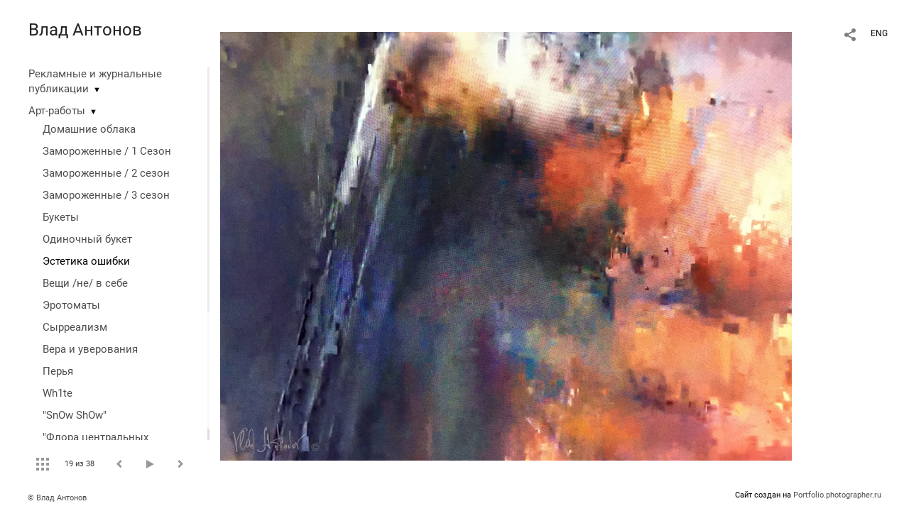

--- FILE ---
content_type: text/html; charset=UTF-8
request_url: https://vladantonov.com/vpechatlyayushchaya-oshibka?pic=89589
body_size: 12672
content:
<!DOCTYPE HTML PUBLIC '-//W3C//DTD HTML 4.01 Transitional//EN' 'http://www.w3.org/TR/html4/loose.dtd'>
<html xmlns='http://www.w3.org/1999/xhtml' lang='ru' xml:lang='ru'>
<head>
	<title>Фотограф Влад Антонов. Портфолио. Эстетика ошибки. Без названия</title>
	
	<meta name='Keywords' content='' />
	<meta name='Description' content='Фотограф Влад Антонов. Портфолио. Эстетика ошибки. Без названия. ' />
	<meta http-equiv="content-type" content="text/html; charset=utf-8" />
	<meta name='viewport' content='width=1204' />
	<meta name = 'format-detection' content = 'telephone=no'>
	
	
		<meta property='og:type' content='article'>
		<meta property='og:title' content='Фотограф Влад Антонов. Портфолио. Эстетика ошибки. Без названия'>
		<meta property='og:description' content='Фотограф Влад Антонов. Портфолио. Эстетика ошибки. Без названия. '>
		<meta property='og:url' content='https://vladantonov.com/vpechatlyayushchaya-oshibka?pic=89589&play=9312'>
		<meta property='og:image' content='/static/upload/portfolio/pics/pictures/89/89589.jpg' />
		<meta property='og:image:width' content='900' />
		<meta property='og:image:height' content='675' />
		

<!-- Global Site Tag (gtag.js) - Google Analytics -->
<script async src='https://www.googletagmanager.com/gtag/js?id=UA-70657451-1'></script>
<script>
  window.dataLayer = window.dataLayer || [];
  function gtag(){dataLayer.push(arguments);}
  gtag('js', new Date());
  gtag('config', 'UA-70657451-1');
</script>
<!-- Yandex.Metrika counter -->
<script type='text/javascript' >
   (function(m,e,t,r,i,k,a){m[i]=m[i]||function(){(m[i].a=m[i].a||[]).push(arguments)};
   m[i].l=1*new Date();
   for (var j = 0; j < document.scripts.length; j++) {if (document.scripts[j].src === r) { return; }}
   k=e.createElement(t),a=e.getElementsByTagName(t)[0],k.async=1,k.src=r,a.parentNode.insertBefore(k,a)})
   (window, document, 'script', 'https://mc.yandex.ru/metrika/tag.js', 'ym');

   ym(46975335, 'init', {
        clickmap:true,
        trackLinks:true,
        accurateTrackBounce:true
   });
</script>
<noscript><div><img src='https://mc.yandex.ru/watch/46975335' style='position:absolute; left:-9999px;' alt='' /></div></noscript>
<!-- /Yandex.Metrika counter -->

<link REL=STYLESHEET TYPE=text/css href='/static/design/css/reset.css' />
<link REL=STYLESHEET TYPE=text/css href='/static/design/css/portfolio/common.css?rnd=163' />
<link REL=STYLESHEET TYPE=text/css href='/static/design/css/portfolio/computer.css?rnd=163' />



<style>
		.picinfo, 
		.slidetabs > div > .caption, 
		.pswp-gallery .caption .title,
		.pswp-gallery .caption .desc,
		.itemCaptionOpener,
		.item .itemCaption,
		.slidetabsNavigation .nav.info{
			display:none;
		} 
		.pswp-gallery .caption{
		    padding: 5px !important;
		    min-height: auto !important;
		}
	</style><style>
	@font-face {
	    font-family: Roboto;
	    src: 	url('/static/design/Fonts/Sanserif/Roboto/Roboto-Regular.ttf') format('truetype');
	}
	@font-face {
	    font-family: Roboto;
	    font-style: italic;
	    src: 	url('/static/design/Fonts/Sanserif/Roboto/Roboto-Italic.ttf') format('truetype');
	}
	@font-face {
	    font-family: Roboto;
	    font-weight: bold;
	    src: 	url('/static/design/Fonts/Sanserif/Roboto/Roboto-Bold.ttf') format('truetype');
	}
	@font-face {
	    font-family: Roboto;
	    font-weight: bold; 
	    font-style: italic;
	    src: 	url('/static/design/Fonts/Sanserif/Roboto/Roboto-BoldItalic.ttf') format('truetype');
	}
	/*titlefontfamily=Roboto*/
	@font-face {
	    font-family: Roboto;
	    src: 	url('/static/design/Fonts/Sanserif/Roboto/Roboto-Regular.ttf') format('truetype');
	}
	body{
		font-family: Roboto;
	}
	strong, b {
		font-family: Roboto;
		font-weight: bold;
	}
	em, i {
		font-family: Roboto;
		font-style: italic;
	}
	
	header div.title, header div.title a, header div.title span, 
	.menu div.title, .menu div.title a,
	h1.header a.home{
		font-family: Roboto;font-size: 24px; line-height: 1em; color: #222222;
	}
	h1,
	/*.folderItemsList > div.folder > div.title,*/
	.content > .page h1,
	.content .blog .entryContent h1,
	.content .blog .header h1,
	.content .blog h1,
	.content h1:not(.header),
	.description  h1,
	.content .galleryTitle
{
		font-size: 32px; line-height: 1em; color: #333333;
	}
	.folderItemsList > div > a.title span{
		font-size: 32px; line-height: 1em; 
	}
	/* h2CSS */
	/*.itemItemsList .scroller > div > a.title span,*/
	.instaWidget .title,
	.blogAnonses .blog > .title,
	.content .blog .waterfall-container .title,
	.description h2,
	h2{
		font-size: 24px; line-height: normal; color: #333333;
	}
	.blogAnonses .blogItemsList > .item .title {
		font-size: 24px; line-height: normal; color: #333333;
		font-size: 18px; line-height: 1em;
	}
	
	.itemItemsList .scroller > div > a.title span,
	.instaWidget .title,
	.blogAnonses .blog > .title,
	.content .blog .waterfall-container .title,
	.description h3{
		font-size: 18px; line-height: 1em; 
	}
	.folderContentListMagnum a .poster span{
		font-size: 24px; line-height: normal; 
	}
	body,
	.content .page .description,
	.blog .entryContent .description 
	{
		font-size: 14px; 
		line-height: 1.45;  
	}
	p{
		font-size: 14px; 
		line-height: 1.45;  
		margin: 0 0 1.45em 0;
	}
	.content .blog .header a,
	.content .blog .entryContent .date, 
	.content .blog .waterfall-container .date,
	.page .description .inlinePic .caption, 
	.blog .description .inlinePic .caption
	{
		font-size: 10.5px; line-height: 1.45;  
	}

	
	.instaWidget .title .controls .browse svg path{
		fill:#000000;
	}
	body{
		background-color: #FFFFFF;
		color: #000000;
	}
	p a, .contact .contacts a, .description a, .feedback a{
		color: #222222 !important;
	}

	#footer,
	#footer a,
	.arrnav,
	.instaWidget .title a,
	.instaWidget .title span,
	.content .blog .header a,
	.content .blog .entryContent .prevnext a,
	.content .blog .waterfall-container .item a,
	.content .blog .waterfall-container .item a .title
	{
		color: #000000;
	
	}
	body.computer #footer{
		background-color: #FFFFFF;
	}

	.series_caption hr{
		border: none;
		margin: 44px auto 44px auto;
		width: 30%;
		border-top: 1px solid #FFFFFF;
		opacity: 0.7;
	}
	.series_caption blockquote,
	.series_caption blockquote p{
		font-size: 19.6px;
		line-height: 24.5px;;
	}

	.content .blog div.tagsCloud,
	.content .blog div.archive{
		background-color: #FFFFFF;
		color: #000000;
	}
	.blog div.tagsCloud .closeTagsCloud::before,
	.blog div.tagsCloud .closeTagsCloud::after,
	.blog div.archive .closeArchive::before,
	.blog div.archive .closeArchive::after{
		background-color: #000000;
	}
	.content .blog .header a.selectedMonth{
		background-color: #000000;
		color: #FFFFFF;
	}
	a:hover{
		opacity:1;
		color: #000000;
	}
	#ya_share {
		background-image: url("data:image/svg+xml;utf8,<svg xmlns='http://www.w3.org/2000/svg' width='40' height='40' viewBox='0 0 40 40' fill='none'><path fill-rule='evenodd' clip-rule='evenodd' d='M21 14C21 14.368 21.0662 14.7206 21.1875 15.0464L16.179 17.938C15.6321 17.3603 14.8582 17 14 17C12.3433 17 11 18.3431 11 20C11 21.6569 12.3433 23 14 23C14.7219 23 15.3843 22.745 15.9019 22.3201L21.0798 25.3095C21.0276 25.5312 21 25.7624 21 26C21 27.6569 22.3433 29 24 29C25.6567 29 27 27.6569 27 26C27 24.3431 25.6567 23 24 23C23.3088 23 22.6721 23.2338 22.1648 23.6266L16.9382 20.6089C16.9788 20.4123 17 20.2086 17 20C17 19.9254 16.9973 19.8514 16.9919 19.7782L22.4995 16.5984C22.9409 16.8538 23.4534 17 24 17C25.6567 17 27 15.6569 27 14C27 12.3431 25.6567 11 24 11C22.3433 11 21 12.3431 21 14Z' fill='%23000000' /></svg>");
	}
	#ya_share:hover {
		border-color: #000000;
	}
	.switch_language a{
		color: #000000;
	}
	body.whiteContentBg .switch_language a{
		color: #FFFFFF;
	}


	.page .description .inlinePic .caption, 
	.blog .description .inlinePic .caption 	
	{
		color: #000000;
		opacity: 0.8;
	}	
	.social a{
		height: 24px;
	}
	body.phone .instaWidget .title a b{
		background-image: url("data:image/svg+xml;utf8,<svg width='14' height='24' viewBox='0 0 14 24' fill='none' xmlns='http://www.w3.org/2000/svg'><path fill-rule='evenodd' clip-rule='evenodd' d='M11.2943 5H2.70567C1.21413 5 0 6.21331 0 7.70567V16.2943C0 17.7867 1.21413 19 2.70567 19H11.2943C12.7859 19 14 17.7867 14 16.2943V7.70567C14 6.21331 12.7859 5 11.2943 5ZM12.0703 6.61418L12.3798 6.61254V8.98565L10.0141 8.99306L10.0059 6.61994L12.0703 6.61418ZM5.00203 10.5628C5.44982 9.94215 6.17748 9.53551 6.9998 9.53551C7.82212 9.53551 8.54977 9.94215 8.99756 10.5628C9.28978 10.9678 9.46428 11.4633 9.46428 12C9.46428 13.3582 8.3588 14.4637 6.9998 14.4637C5.64161 14.4637 4.53613 13.3582 4.53613 12C4.53613 11.4633 4.71064 10.9678 5.00203 10.5628ZM12.6364 16.2943C12.6364 17.0343 12.0346 17.6361 11.2946 17.6361H2.70598C1.96597 17.6361 1.36426 17.0343 1.36426 16.2943V10.5628H3.45504C3.27395 11.0073 3.1727 11.4921 3.1727 12C3.1727 14.1105 4.88977 15.8284 7.00031 15.8284C9.11167 15.8284 10.8287 14.1105 10.8287 12C10.8287 11.4921 10.7259 11.0073 10.5464 10.5628H12.6364V16.2943Z' fill='%23000000'/></svg>");
		background-size: 14px 24px;
		width: 14px;
	}

	/*%23000000*/

	.social a path{
		fill: #000000;
	}
	#footer a.portfolioSubscribe:before{
		background-image: url("data:image/svg+xml;utf8,<svg width='24' height='24' viewBox='0 0 24 24' fill='none' xmlns='http://www.w3.org/2000/svg'><path fill-rule='evenodd' clip-rule='evenodd' d='M4 4H20C21.1 4 22 4.9 22 6V18C22 19.1 21.1 20 20 20H4C2.9 20 2 19.1 2 18L2.01 6C2.01 4.9 2.9 4 4 4ZM12 13L20 8V6L12 11L4 6V8L12 13Z' fill='%23000000'/></svg>");
	}
	header .blogNavButtons a.selectedMonth,
	.content .blog .header a.selectedMonth{
		background-color: #000000;
		color: #FFFFFF;
	}
	header .blogNavButtons a.selectedMonth::before,
	.content .blog .header a.selectedMonth:before {
		background-image: url("data:image/svg+xml;utf8,<svg width='24' height='24' viewBox='0 0 24 24' fill='none' xmlns='http://www.w3.org/2000/svg'><path d='M19 6.41L17.59 5L12 10.59L6.41 5L5 6.41L10.59 12L5 17.59L6.41 19L12 13.41L17.59 19L19 17.59L13.41 12L19 6.41Z' fill='%23FFFFFF'/></svg>");
	}
/* 31 Oct 2020 */
	.feedbackButton{
		background-image: url("data:image/svg+xml;utf8,<svg width='20' height='20' viewBox='0 0 20 20' fill='none' xmlns='http://www.w3.org/2000/svg'><path d='M18 0H2C0.9 0 0.0100002 0.9 0.0100002 2L0 20L4 16H18C19.1 16 20 15.1 20 14V2C20 0.9 19.1 0 18 0ZM11 12H9V10H11V12ZM11 8H9V4H11V8Z' fill='%23FFFFFF'/></svg>");
		background-size: 20px 20px;
	}


	.content .blog .header,
	.blogAnonses > .blog > .title,
	.blogAnonses .blogItemsList .item,
	.content .blog .waterfall-container .item {
		color: #000000;
	}

	.blogAnonses > .blog > .title a,
	.blogAnonses .blogItemsList .item a{ /*383*/
		color: #000000;
	}

	.blog .tagsCloudContent a,
	.blog .waterfall-container .item .tags a,
	.blog .item .tags a,
	.blog .entryContent .tags a{
		background-color: #000000;
		color: #FFFFFF;
	}
	.blog .tagsCloudContent a:hover,
	.blog .waterfall-container .item .tags a:hover,
	.blog .item .tags a:hover,
	.blog .entryContent .tags a:hover{
		background-color: #d7d7d7;
		color: #000000;
	}
	
	
	#footer a,
	.wrapper .menu ul >li >a,
	.wrapper .menu ul >li >ul >li >a{
		color: #000000;
		opacity:0.7;
	}
	.wrapper .menu ul >li.active >a{
		color: #000000;
		opacity:1;
	}
	#ya_share:hover,
	.switch_language:hover {
		border-color: #000000;
	}
	.switch_language a:hover {
		--color: #FFFFFF;
	}
	.wrapper .menu ul >li >a:hover,
	.wrapper .menu ul >li >ul >li >a:hover,
	.wrapper .menu ul >li >ul >li:not(.folder) >a.active{
		color: #000000;
		opacity:1;
	}
	.series_caption a.switcher{
		border-color: #FFFFFF;
	}
	.series_caption a.switcher:before,
	.series_caption a.switcher:after{
		background: #FFFFFF;
	}

	.arrnav span {
		opacity: 0.8;
	}
	.arrnav .nav,
	.arrnav .nav.play {
		background-position: center center !important;
		width: 38px;
		height: 38px;
		border: 1px transparent solid;
	}
	.arrnav .nav:hover{
		border: 1px #000000 solid;
	}
	.arrnav .nav.thumbs{
		background-image: url("data:image/svg+xml;utf8,<svg width='40' height='40' viewBox='0 0 40 40' fill='none' xmlns='http://www.w3.org/2000/svg'><path fill-rule='evenodd' clip-rule='evenodd' d='M11 11H15V15H11V11ZM18 11H22V15H18V11ZM29 11H25V15H29V11ZM11 18H15V22H11V18ZM22 18H18V22H22V18ZM25 18H29V22H25V18ZM15 25H11V29H15V25ZM18 25H22V29H18V25ZM29 25H25V29H29V25Z' fill='%23000000'/></svg>");
	}
	.arrnav .nav.backward{
		background-image: url("data:image/svg+xml;utf8,<svg width='40' height='40' viewBox='0 0 40 40' fill='none' xmlns='http://www.w3.org/2000/svg'><path fill-rule='evenodd' clip-rule='evenodd' d='M21.6567 14L16 19.6569L21.6567 25.3137L23.6567 23.3137L20 19.6569L23.6567 16L21.6567 14Z' fill='%23000000'/></svg>");
	}
	.arrnav .nav.play{
		background-image: url("data:image/svg+xml;utf8,<svg width='40' height='40' viewBox='0 0 40 40' fill='none' xmlns='http://www.w3.org/2000/svg'><path fill-rule='evenodd' clip-rule='evenodd' d='M18 15H15V25H18V15ZM24 15H21V25H24V15Z' fill='%23000000'/></svg>");
	}
	.arrnav .nav.play.pause{
		background-image: url("data:image/svg+xml;utf8,<svg width='40' height='40' viewBox='0 0 40 40' fill='none' xmlns='http://www.w3.org/2000/svg'><path d='M26 20.0001L15 26V14L26 20.0001Z' fill='%23000000'/></svg>");
	}
	.arrnav .nav.forward{
		background-image: url("data:image/svg+xml;utf8,<svg width='40' height='40' viewBox='0 0 40 40' fill='none' xmlns='http://www.w3.org/2000/svg'><path fill-rule='evenodd' clip-rule='evenodd' d='M16.3433 16L20 19.6569L16.3433 23.3137L18.3433 25.3137L24 19.6569L18.3433 14L16.3433 16Z' fill='%23000000'/></svg>");
	}
	.arrnav .nav.info{
		background-image: url("data:image/svg+xml;utf8,<svg width='40' height='40' viewBox='0 0 40 40' fill='none' xmlns='http://www.w3.org/2000/svg'><path fill-rule='evenodd' clip-rule='evenodd' d='M22 13H19V16H22V13ZM22 18H19V28H22V18Z' fill='%23000000'/></svg>");
	}
	.arrnav .nav.info.show{
		border: 1px #000000 solid;
	}
	.series_caption{
		background-color: rgba(76.5, 76.5, 76.5);
		color: #FFFFFF;
	}
	.series_caption a{
		color: #FFFFFF;
	}
	
	.slidetabs div.item > .caption .info{
		background-color: rgba(76.5, 76.5, 76.5, 0.9);
		color: #FFFFFF;
	}
	.slidetabs div.item > .caption .info a{
		color: #FFFFFF;
	}

</style>
		<link rel='stylesheet' href='/static/design/css/atelier-cave-light.css'>
		<script src='//cdnjs.cloudflare.com/ajax/libs/highlight.js/11.6.0/highlight.min.js'></script>
		<script>hljs.initHighlightingOnLoad();</script>
	
</head>
<body class='computer  magnum variant1 hideTitles gallery'>
<a class='scrolltotop' href='#'></a>
<div id='all'>
	<div class='wrapper'>
		<div class='menu'>
			<div class=title><a class=home href=https://vladantonov.com>Влад Антонов</a></div>
			<div class='ScrollPane'>
				<ul>
		<li class='folder  '>
		<a href=https://vladantonov.com/publikacii>Рекламные и журнальные публикации</a><span>&#9660;</span>
		<ul class=' '>
			<li class='gallery '>
				<a class='' href=https://vladantonov.com/yuvelirnye-kompozicii>Ювелирные украшения</a>
				
			</li>

			<li class='gallery '>
				<a class='' href=https://vladantonov.com/chasy>Часы</a>
				
			</li>

			<li class='gallery '>
				<a class='' href=https://vladantonov.com/parfyumeriya>Парфюмерия</a>
				
			</li>

			<li class='gallery '>
				<a class='' href=https://vladantonov.com/aksessuary>Аксессуары и техника</a>
				
			</li>

			<li class='gallery '>
				<a class='' href=https://vladantonov.com/food>Еда и напитки</a>
				
			</li></ul>
	</li><li class='folder  '>
		<a href=https://vladantonov.com/artobject>Арт-работы</a><span>&#9660;</span>
		<ul class='active '>
			<li class='gallery '>
				<a class='' href=https://vladantonov.com/home-clouds>Домашние облака</a>
				
			</li>

			<li class='gallery '>
				<a class='' href=https://vladantonov.com/frozen/season1>Замороженные / 1 Сезон</a>
				
			</li>

			<li class='gallery '>
				<a class='' href=https://vladantonov.com/frozen/season2>Замороженные / 2 сезон</a>
				
			</li>

			<li class='gallery '>
				<a class='' href=https://vladantonov.com/frozen/season3>Замороженные / 3 сезон</a>
				
			</li>

			<li class='gallery '>
				<a class='' href=https://vladantonov.com/bouquets>Букеты</a>
				
			</li>

			<li class='gallery '>
				<a class='' href=https://vladantonov.com/singlebouquet>Одиночный букет</a>
				
			</li>

			<li class='gallery active'>
				<a class='active' href=https://vladantonov.com/vpechatlyayushchaya-oshibka>Эстетика ошибки</a>
				
			</li>

			<li class='gallery '>
				<a class='' href=https://vladantonov.com/changeable>Вещи /не/ в себе</a>
				
			</li>

			<li class='gallery '>
				<a class='' href=https://vladantonov.com/tomato>Эротоматы</a>
				
			</li>

			<li class='gallery '>
				<a class='' href=https://vladantonov.com/hole-ybusiness>Сырреализм</a>
				
			</li>

			<li class='gallery '>
				<a class='' href=https://vladantonov.com/faith-and-belief>Вера и уверования</a>
				
			</li>

			<li class='gallery '>
				<a class='' href=https://vladantonov.com/feathers>Перья</a>
				
			</li>

			<li class='gallery '>
				<a class='' href=https://vladantonov.com/wh1te>Wh1te</a>
				
			</li>

			<li class='gallery '>
				<a class='' href=https://vladantonov.com?item=1673>"SnOw ShOw"</a>
				
			</li>

			<li class='gallery '>
				<a class='' href=https://vladantonov.com/flora-of-shops>"Флора центральных цветочных магазинов"</a>
				
			</li></ul>
	</li><li class='gallery  '>
		<a href=https://vladantonov.com/moscow-city>"100 видов Москва Фудзи"</a>
		
	</li><li class='gallery  '>
		<a href=https://vladantonov.com/newborn>Newborn "1+1=3"</a>
		
	</li><li class='bio  '>
		<a href=https://vladantonov.com/about-me>Обо мне</a>
		
	</li><li class='url  '>
		<a href=http://vladantonov.com>vladantonov.ru</a>
		
	</li><li class='contact  '>
		<a href=https://vladantonov.com/contact>Контакт</a>
		
	</li></ul>
			</div>
			
	<div class='slidetabsNavigation'>
		<div class='arrnav'>
			<a class='nav thumbs' href='/vpechatlyayushchaya-oshibka?show=thumbs'></a>
			<span><b class='currentpicnum'>19</b> из <b>38</b> </span>
			<a class='nav prev backward'></a>
			<a class='nav play pause'></a>
			<a class='nav next forward'></a>
			<a class='nav info'></a>
		</div>
	</div>
		</div>
		<div class='content'>
			<div class='header_buttons'>
				<span class='feedbackButton' rel=lll></span>
				<!-- yashare_block: -->
				<div id='ya_share' class='ya-share2'></div>
				
<div class=switch_language>
	<span>RUS</span><a class=l1 href=https://vladantonov.com/vpechatlyayushchaya-oshibka?pic=89589&lang=eng title='in English'>ENG</a>
		
</div>
			</div>
			

<div class='slidetabs'>
	<div class='navigation'>
		<div class='lupa'></div>
		
	<div class='browse backward'></div>
	<div class='browse forward'></div>
	</div>
	<div id='cycle-slideshow' 
		data-cycle-speed='500' 
		data-cycle-manual-speed='500' 		
		data-cycle-timeout: '3000'
>
		
	<div rel=1 id=item89584 class='item  photo loading' data-src='/static/upload/portfolio/pics/pictures/89/89584.jpg'>
		<picture data-sources="&lt;source media='(max-width: 900px)' sizes='100vw' srcset='/static/upload/portfolio/pics/pictures/89/89584.jpg'&gt;
	&lt;source media='(max-width: 1365px)' sizes='100vw' srcset='/static/upload/portfolio/pics/pictures/89/89584.jpg'&gt;
	&lt;source media='(max-width: 1920px)' sizes='100vw' srcset='/static/upload/portfolio/pics/pictures/89/89584.jpg'&gt;
	&lt;source media='(min-width: 1920px)' sizes='100vw' srcset='/static/upload/portfolio/pics/pictures/89/89584.jpg'&gt;" >
			<img data-src='/static/upload/portfolio/pics/pictures/89/89584.jpg' src='/static/upload/portfolio/pics/300/89/89584.jpg' style='max-width: 900px; margin: auto;' alt='' title='Фотограф Влад Антонов. Портфолио. Эстетика ошибки. Без названия'>
		</picture>
	</div>
	<div rel=2 id=item89590 class='item  photo loading' data-src='/static/upload/portfolio/pics/pictures/89/89590.jpg'>
		<picture data-sources="&lt;source media='(max-width: 900px)' sizes='100vw' srcset='/static/upload/portfolio/pics/pictures/89/89590.jpg'&gt;
	&lt;source media='(max-width: 1365px)' sizes='100vw' srcset='/static/upload/portfolio/pics/pictures/89/89590.jpg'&gt;
	&lt;source media='(max-width: 1920px)' sizes='100vw' srcset='/static/upload/portfolio/pics/pictures/89/89590.jpg'&gt;
	&lt;source media='(min-width: 1920px)' sizes='100vw' srcset='/static/upload/portfolio/pics/pictures/89/89590.jpg'&gt;" >
			<img data-src='/static/upload/portfolio/pics/pictures/89/89590.jpg' src='/static/upload/portfolio/pics/300/89/89590.jpg' style='max-width: 900px; margin: auto;' alt='' title='Фотограф Влад Антонов. Портфолио. Эстетика ошибки. Без названия'>
		</picture>
	</div>
	<div rel=3 id=item89593 class='item  photo loading' data-src='/static/upload/portfolio/pics/pictures/89/89593.jpg'>
		<picture data-sources="&lt;source media='(max-width: 900px)' sizes='100vw' srcset='/static/upload/portfolio/pics/pictures/89/89593.jpg'&gt;
	&lt;source media='(max-width: 1365px)' sizes='100vw' srcset='/static/upload/portfolio/pics/pictures/89/89593.jpg'&gt;
	&lt;source media='(max-width: 1920px)' sizes='100vw' srcset='/static/upload/portfolio/pics/pictures/89/89593.jpg'&gt;
	&lt;source media='(min-width: 1920px)' sizes='100vw' srcset='/static/upload/portfolio/pics/pictures/89/89593.jpg'&gt;" >
			<img data-src='/static/upload/portfolio/pics/pictures/89/89593.jpg' src='/static/upload/portfolio/pics/300/89/89593.jpg' style='max-width: 900px; margin: auto;' alt='' title='Фотограф Влад Антонов. Портфолио. Эстетика ошибки. Без названия'>
		</picture>
	</div>
	<div rel=4 id=item89581 class='item  photo loading' data-src='/static/upload/portfolio/pics/pictures/89/89581.jpg'>
		<picture data-sources="&lt;source media='(max-width: 900px)' sizes='100vw' srcset='/static/upload/portfolio/pics/pictures/89/89581.jpg'&gt;
	&lt;source media='(max-width: 1365px)' sizes='100vw' srcset='/static/upload/portfolio/pics/pictures/89/89581.jpg'&gt;
	&lt;source media='(max-width: 1920px)' sizes='100vw' srcset='/static/upload/portfolio/pics/pictures/89/89581.jpg'&gt;
	&lt;source media='(min-width: 1920px)' sizes='100vw' srcset='/static/upload/portfolio/pics/pictures/89/89581.jpg'&gt;" >
			<img data-src='/static/upload/portfolio/pics/pictures/89/89581.jpg' src='/static/upload/portfolio/pics/300/89/89581.jpg' style='max-width: 900px; margin: auto;' alt='' title='Фотограф Влад Антонов. Портфолио. Эстетика ошибки. Без названия'>
		</picture>
	</div>
	<div rel=5 id=item89583 class='item  photo loading' data-src='/static/upload/portfolio/pics/pictures/89/89583.jpg'>
		<picture data-sources="&lt;source media='(max-width: 900px)' sizes='100vw' srcset='/static/upload/portfolio/pics/pictures/89/89583.jpg'&gt;
	&lt;source media='(max-width: 1365px)' sizes='100vw' srcset='/static/upload/portfolio/pics/pictures/89/89583.jpg'&gt;
	&lt;source media='(max-width: 1920px)' sizes='100vw' srcset='/static/upload/portfolio/pics/pictures/89/89583.jpg'&gt;
	&lt;source media='(min-width: 1920px)' sizes='100vw' srcset='/static/upload/portfolio/pics/pictures/89/89583.jpg'&gt;" >
			<img data-src='/static/upload/portfolio/pics/pictures/89/89583.jpg' src='/static/upload/portfolio/pics/300/89/89583.jpg' style='max-width: 900px; margin: auto;' alt='' title='Фотограф Влад Антонов. Портфолио. Эстетика ошибки. Без названия'>
		</picture>
	</div>
	<div rel=6 id=item89592 class='item  photo loading' data-src='/static/upload/portfolio/pics/pictures/89/89592.jpg'>
		<picture data-sources="&lt;source media='(max-width: 900px)' sizes='100vw' srcset='/static/upload/portfolio/pics/pictures/89/89592.jpg'&gt;
	&lt;source media='(max-width: 1365px)' sizes='100vw' srcset='/static/upload/portfolio/pics/pictures/89/89592.jpg'&gt;
	&lt;source media='(max-width: 1920px)' sizes='100vw' srcset='/static/upload/portfolio/pics/pictures/89/89592.jpg'&gt;
	&lt;source media='(min-width: 1920px)' sizes='100vw' srcset='/static/upload/portfolio/pics/pictures/89/89592.jpg'&gt;" >
			<img data-src='/static/upload/portfolio/pics/pictures/89/89592.jpg' src='/static/upload/portfolio/pics/300/89/89592.jpg' style='max-width: 900px; margin: auto;' alt='' title='Фотограф Влад Антонов. Портфолио. Эстетика ошибки. Без названия'>
		</picture>
	</div>
	<div rel=7 id=item89676 class='item  photo loading' data-src='/static/upload/portfolio/pics/pictures/89/89676.jpg'>
		<picture data-sources="&lt;source media='(max-width: 900px)' sizes='100vw' srcset='/static/upload/portfolio/pics/pictures/89/89676.jpg'&gt;
	&lt;source media='(max-width: 1365px)' sizes='100vw' srcset='/static/upload/portfolio/pics/pictures/89/89676.jpg'&gt;
	&lt;source media='(max-width: 1920px)' sizes='100vw' srcset='/static/upload/portfolio/pics/pictures/89/89676.jpg'&gt;
	&lt;source media='(min-width: 1920px)' sizes='100vw' srcset='/static/upload/portfolio/pics/pictures/89/89676.jpg'&gt;" >
			<img data-src='/static/upload/portfolio/pics/pictures/89/89676.jpg' src='/static/upload/portfolio/pics/300/89/89676.jpg' style='max-width: 900px; margin: auto;' alt='' title='Фотограф Влад Антонов. Портфолио. Эстетика ошибки. Без названия'>
		</picture>
	</div>
	<div rel=8 id=item89714 class='item  photo loading' data-src='/static/upload/portfolio/pics/pictures/89/89714.jpg'>
		<picture data-sources="&lt;source media='(max-width: 900px)' sizes='100vw' srcset='/static/upload/portfolio/pics/pictures/89/89714.jpg'&gt;
	&lt;source media='(max-width: 1365px)' sizes='100vw' srcset='/static/upload/portfolio/pics/pictures/89/89714.jpg'&gt;
	&lt;source media='(max-width: 1920px)' sizes='100vw' srcset='/static/upload/portfolio/pics/pictures/89/89714.jpg'&gt;
	&lt;source media='(min-width: 1920px)' sizes='100vw' srcset='/static/upload/portfolio/pics/pictures/89/89714.jpg'&gt;" >
			<img data-src='/static/upload/portfolio/pics/pictures/89/89714.jpg' src='/static/upload/portfolio/pics/300/89/89714.jpg' style='max-width: 900px; margin: auto;' alt='' title='Фотограф Влад Антонов. Портфолио. Эстетика ошибки. Без названия'>
		</picture>
	</div>
	<div rel=9 id=item89712 class='item  photo loading' data-src='/static/upload/portfolio/pics/pictures/89/89712.jpg'>
		<picture data-sources="&lt;source media='(max-width: 900px)' sizes='100vw' srcset='/static/upload/portfolio/pics/pictures/89/89712.jpg'&gt;
	&lt;source media='(max-width: 1365px)' sizes='100vw' srcset='/static/upload/portfolio/pics/pictures/89/89712.jpg'&gt;
	&lt;source media='(max-width: 1920px)' sizes='100vw' srcset='/static/upload/portfolio/pics/pictures/89/89712.jpg'&gt;
	&lt;source media='(min-width: 1920px)' sizes='100vw' srcset='/static/upload/portfolio/pics/pictures/89/89712.jpg'&gt;" >
			<img data-src='/static/upload/portfolio/pics/pictures/89/89712.jpg' src='/static/upload/portfolio/pics/300/89/89712.jpg' style='max-width: 900px; margin: auto;' alt='' title='Фотограф Влад Антонов. Портфолио. Эстетика ошибки. Без названия'>
		</picture>
	</div>
	<div rel=10 id=item89713 class='item  photo loading' data-src='/static/upload/portfolio/pics/pictures/89/89713.jpg'>
		<picture data-sources="&lt;source media='(max-width: 900px)' sizes='100vw' srcset='/static/upload/portfolio/pics/pictures/89/89713.jpg'&gt;
	&lt;source media='(max-width: 1365px)' sizes='100vw' srcset='/static/upload/portfolio/pics/pictures/89/89713.jpg'&gt;
	&lt;source media='(max-width: 1920px)' sizes='100vw' srcset='/static/upload/portfolio/pics/pictures/89/89713.jpg'&gt;
	&lt;source media='(min-width: 1920px)' sizes='100vw' srcset='/static/upload/portfolio/pics/pictures/89/89713.jpg'&gt;" >
			<img data-src='/static/upload/portfolio/pics/pictures/89/89713.jpg' src='/static/upload/portfolio/pics/300/89/89713.jpg' style='max-width: 900px; margin: auto;' alt='' title='Фотограф Влад Антонов. Портфолио. Эстетика ошибки. Без названия'>
		</picture>
	</div>
	<div rel=11 id=item89687 class='item  photo loading' data-src='/static/upload/portfolio/pics/pictures/89/89687.jpg'>
		<picture data-sources="&lt;source media='(max-width: 900px)' sizes='100vw' srcset='/static/upload/portfolio/pics/pictures/89/89687.jpg'&gt;
	&lt;source media='(max-width: 1365px)' sizes='100vw' srcset='/static/upload/portfolio/pics/pictures/89/89687.jpg'&gt;
	&lt;source media='(max-width: 1920px)' sizes='100vw' srcset='/static/upload/portfolio/pics/pictures/89/89687.jpg'&gt;
	&lt;source media='(min-width: 1920px)' sizes='100vw' srcset='/static/upload/portfolio/pics/pictures/89/89687.jpg'&gt;" >
			<img data-src='/static/upload/portfolio/pics/pictures/89/89687.jpg' src='/static/upload/portfolio/pics/300/89/89687.jpg' style='max-width: 900px; margin: auto;' alt='' title='Фотограф Влад Антонов. Портфолио. Эстетика ошибки. Без названия'>
		</picture>
	</div>
	<div rel=12 id=item89690 class='item  photo loading' data-src='/static/upload/portfolio/pics/pictures/89/89690.jpg'>
		<picture data-sources="&lt;source media='(max-width: 900px)' sizes='100vw' srcset='/static/upload/portfolio/pics/pictures/89/89690.jpg'&gt;
	&lt;source media='(max-width: 1365px)' sizes='100vw' srcset='/static/upload/portfolio/pics/pictures/89/89690.jpg'&gt;
	&lt;source media='(max-width: 1920px)' sizes='100vw' srcset='/static/upload/portfolio/pics/pictures/89/89690.jpg'&gt;
	&lt;source media='(min-width: 1920px)' sizes='100vw' srcset='/static/upload/portfolio/pics/pictures/89/89690.jpg'&gt;" >
			<img data-src='/static/upload/portfolio/pics/pictures/89/89690.jpg' src='/static/upload/portfolio/pics/300/89/89690.jpg' style='max-width: 900px; margin: auto;' alt='' title='Фотограф Влад Антонов. Портфолио. Эстетика ошибки. Без названия'>
		</picture>
	</div>
	<div rel=13 id=item89686 class='item  photo loading' data-src='/static/upload/portfolio/pics/pictures/89/89686.jpg'>
		<picture data-sources="&lt;source media='(max-width: 900px)' sizes='100vw' srcset='/static/upload/portfolio/pics/pictures/89/89686.jpg'&gt;
	&lt;source media='(max-width: 1365px)' sizes='100vw' srcset='/static/upload/portfolio/pics/pictures/89/89686.jpg'&gt;
	&lt;source media='(max-width: 1920px)' sizes='100vw' srcset='/static/upload/portfolio/pics/pictures/89/89686.jpg'&gt;
	&lt;source media='(min-width: 1920px)' sizes='100vw' srcset='/static/upload/portfolio/pics/pictures/89/89686.jpg'&gt;" >
			<img data-src='/static/upload/portfolio/pics/pictures/89/89686.jpg' src='/static/upload/portfolio/pics/300/89/89686.jpg' style='max-width: 900px; margin: auto;' alt='' title='Фотограф Влад Антонов. Портфолио. Эстетика ошибки. Без названия'>
		</picture>
	</div>
	<div rel=14 id=item89582 class='item  photo loading' data-src='/static/upload/portfolio/pics/pictures/89/89582.jpg'>
		<picture data-sources="&lt;source media='(max-width: 900px)' sizes='100vw' srcset='/static/upload/portfolio/pics/pictures/89/89582.jpg'&gt;
	&lt;source media='(max-width: 1365px)' sizes='100vw' srcset='/static/upload/portfolio/pics/pictures/89/89582.jpg'&gt;
	&lt;source media='(max-width: 1920px)' sizes='100vw' srcset='/static/upload/portfolio/pics/pictures/89/89582.jpg'&gt;
	&lt;source media='(min-width: 1920px)' sizes='100vw' srcset='/static/upload/portfolio/pics/pictures/89/89582.jpg'&gt;" >
			<img data-src='/static/upload/portfolio/pics/pictures/89/89582.jpg' src='/static/upload/portfolio/pics/300/89/89582.jpg' style='max-width: 900px; margin: auto;' alt='' title='Фотограф Влад Антонов. Портфолио. Эстетика ошибки. Без названия'>
		</picture>
	</div>
	<div rel=15 id=item89591 class='item  photo loading' data-src='/static/upload/portfolio/pics/pictures/89/89591.jpg'>
		<picture data-sources="&lt;source media='(max-width: 900px)' sizes='100vw' srcset='/static/upload/portfolio/pics/pictures/89/89591.jpg'&gt;
	&lt;source media='(max-width: 1365px)' sizes='100vw' srcset='/static/upload/portfolio/pics/pictures/89/89591.jpg'&gt;
	&lt;source media='(max-width: 1920px)' sizes='100vw' srcset='/static/upload/portfolio/pics/pictures/89/89591.jpg'&gt;
	&lt;source media='(min-width: 1920px)' sizes='100vw' srcset='/static/upload/portfolio/pics/pictures/89/89591.jpg'&gt;" >
			<img data-src='/static/upload/portfolio/pics/pictures/89/89591.jpg' src='/static/upload/portfolio/pics/300/89/89591.jpg' style='max-width: 900px; margin: auto;' alt='' title='Фотограф Влад Антонов. Портфолио. Эстетика ошибки. Без названия'>
		</picture>
	</div>
	<div rel=16 id=item89684 class='item  photo loading' data-src='/static/upload/portfolio/pics/pictures/89/89684.jpg'>
		<picture data-sources="&lt;source media='(max-width: 900px)' sizes='100vw' srcset='/static/upload/portfolio/pics/pictures/89/89684.jpg'&gt;
	&lt;source media='(max-width: 1365px)' sizes='100vw' srcset='/static/upload/portfolio/pics/pictures/89/89684.jpg'&gt;
	&lt;source media='(max-width: 1920px)' sizes='100vw' srcset='/static/upload/portfolio/pics/pictures/89/89684.jpg'&gt;
	&lt;source media='(min-width: 1920px)' sizes='100vw' srcset='/static/upload/portfolio/pics/pictures/89/89684.jpg'&gt;" >
			<img data-src='/static/upload/portfolio/pics/pictures/89/89684.jpg' src='/static/upload/portfolio/pics/300/89/89684.jpg' style='max-width: 900px; margin: auto;' alt='' title='Фотограф Влад Антонов. Портфолио. Эстетика ошибки. Без названия'>
		</picture>
	</div>
	<div rel=17 id=item89685 class='item  photo loading' data-src='/static/upload/portfolio/pics/pictures/89/89685.jpg'>
		<picture data-sources="&lt;source media='(max-width: 900px)' sizes='100vw' srcset='/static/upload/portfolio/pics/pictures/89/89685.jpg'&gt;
	&lt;source media='(max-width: 1365px)' sizes='100vw' srcset='/static/upload/portfolio/pics/pictures/89/89685.jpg'&gt;
	&lt;source media='(max-width: 1920px)' sizes='100vw' srcset='/static/upload/portfolio/pics/pictures/89/89685.jpg'&gt;
	&lt;source media='(min-width: 1920px)' sizes='100vw' srcset='/static/upload/portfolio/pics/pictures/89/89685.jpg'&gt;" >
			<img data-src='/static/upload/portfolio/pics/pictures/89/89685.jpg' src='/static/upload/portfolio/pics/300/89/89685.jpg' style='max-width: 900px; margin: auto;' alt='' title='Фотограф Влад Антонов. Портфолио. Эстетика ошибки. Без названия'>
		</picture>
	</div>
	<div rel=18 id=item89675 class='item  photo loading' data-src='/static/upload/portfolio/pics/pictures/89/89675.jpg'>
		<picture data-sources="&lt;source media='(max-width: 900px)' sizes='100vw' srcset='/static/upload/portfolio/pics/pictures/89/89675.jpg'&gt;
	&lt;source media='(max-width: 1365px)' sizes='100vw' srcset='/static/upload/portfolio/pics/pictures/89/89675.jpg'&gt;
	&lt;source media='(max-width: 1920px)' sizes='100vw' srcset='/static/upload/portfolio/pics/pictures/89/89675.jpg'&gt;
	&lt;source media='(min-width: 1920px)' sizes='100vw' srcset='/static/upload/portfolio/pics/pictures/89/89675.jpg'&gt;" >
			<img data-src='/static/upload/portfolio/pics/pictures/89/89675.jpg' src='/static/upload/portfolio/pics/300/89/89675.jpg' style='max-width: 900px; margin: auto;' alt='' title='Фотограф Влад Антонов. Портфолио. Эстетика ошибки. Без названия'>
		</picture>
	</div>
	<div rel=19 id=item89589 class='item  photo loading' data-src='/static/upload/portfolio/pics/pictures/89/89589.jpg'>
		<picture data-sources="&lt;source media='(max-width: 900px)' sizes='100vw' srcset='/static/upload/portfolio/pics/pictures/89/89589.jpg'&gt;
	&lt;source media='(max-width: 1365px)' sizes='100vw' srcset='/static/upload/portfolio/pics/pictures/89/89589.jpg'&gt;
	&lt;source media='(max-width: 1920px)' sizes='100vw' srcset='/static/upload/portfolio/pics/pictures/89/89589.jpg'&gt;
	&lt;source media='(min-width: 1920px)' sizes='100vw' srcset='/static/upload/portfolio/pics/pictures/89/89589.jpg'&gt;" >
			<img data-src='/static/upload/portfolio/pics/pictures/89/89589.jpg' src='/static/upload/portfolio/pics/300/89/89589.jpg' style='max-width: 900px; margin: auto;' alt='' title='Фотограф Влад Антонов. Портфолио. Эстетика ошибки. Без названия'>
		</picture>
	</div>
	<div rel=20 id=item89588 class='item  photo loading' data-src='/static/upload/portfolio/pics/pictures/89/89588.jpg'>
		<picture data-sources="&lt;source media='(max-width: 900px)' sizes='100vw' srcset='/static/upload/portfolio/pics/pictures/89/89588.jpg'&gt;
	&lt;source media='(max-width: 1365px)' sizes='100vw' srcset='/static/upload/portfolio/pics/pictures/89/89588.jpg'&gt;
	&lt;source media='(max-width: 1920px)' sizes='100vw' srcset='/static/upload/portfolio/pics/pictures/89/89588.jpg'&gt;
	&lt;source media='(min-width: 1920px)' sizes='100vw' srcset='/static/upload/portfolio/pics/pictures/89/89588.jpg'&gt;" >
			<img data-src='/static/upload/portfolio/pics/pictures/89/89588.jpg' src='/static/upload/portfolio/pics/300/89/89588.jpg' style='max-width: 900px; margin: auto;' alt='' title='Фотограф Влад Антонов. Портфолио. Эстетика ошибки. Без названия'>
		</picture>
	</div>
	<div rel=21 id=item89587 class='item  photo loading' data-src='/static/upload/portfolio/pics/pictures/89/89587.jpg'>
		<picture data-sources="&lt;source media='(max-width: 900px)' sizes='100vw' srcset='/static/upload/portfolio/pics/pictures/89/89587.jpg'&gt;
	&lt;source media='(max-width: 1365px)' sizes='100vw' srcset='/static/upload/portfolio/pics/pictures/89/89587.jpg'&gt;
	&lt;source media='(max-width: 1920px)' sizes='100vw' srcset='/static/upload/portfolio/pics/pictures/89/89587.jpg'&gt;
	&lt;source media='(min-width: 1920px)' sizes='100vw' srcset='/static/upload/portfolio/pics/pictures/89/89587.jpg'&gt;" >
			<img data-src='/static/upload/portfolio/pics/pictures/89/89587.jpg' src='/static/upload/portfolio/pics/300/89/89587.jpg' style='max-width: 900px; margin: auto;' alt='' title='Фотограф Влад Антонов. Портфолио. Эстетика ошибки. Без названия'>
		</picture>
	</div>
	<div rel=22 id=item89586 class='item  photo loading' data-src='/static/upload/portfolio/pics/pictures/89/89586.jpg'>
		<picture data-sources="&lt;source media='(max-width: 900px)' sizes='100vw' srcset='/static/upload/portfolio/pics/pictures/89/89586.jpg'&gt;
	&lt;source media='(max-width: 1365px)' sizes='100vw' srcset='/static/upload/portfolio/pics/pictures/89/89586.jpg'&gt;
	&lt;source media='(max-width: 1920px)' sizes='100vw' srcset='/static/upload/portfolio/pics/pictures/89/89586.jpg'&gt;
	&lt;source media='(min-width: 1920px)' sizes='100vw' srcset='/static/upload/portfolio/pics/pictures/89/89586.jpg'&gt;" >
			<img data-src='/static/upload/portfolio/pics/pictures/89/89586.jpg' src='/static/upload/portfolio/pics/300/89/89586.jpg' style='max-width: 900px; margin: auto;' alt='' title='Фотограф Влад Антонов. Портфолио. Эстетика ошибки. Без названия'>
		</picture>
	</div>
	<div rel=23 id=item89680 class='item  photo loading' data-src='/static/upload/portfolio/pics/pictures/89/89680.jpg'>
		<picture data-sources="&lt;source media='(max-width: 900px)' sizes='100vw' srcset='/static/upload/portfolio/pics/pictures/89/89680.jpg'&gt;
	&lt;source media='(max-width: 1365px)' sizes='100vw' srcset='/static/upload/portfolio/pics/pictures/89/89680.jpg'&gt;
	&lt;source media='(max-width: 1920px)' sizes='100vw' srcset='/static/upload/portfolio/pics/pictures/89/89680.jpg'&gt;
	&lt;source media='(min-width: 1920px)' sizes='100vw' srcset='/static/upload/portfolio/pics/pictures/89/89680.jpg'&gt;" >
			<img data-src='/static/upload/portfolio/pics/pictures/89/89680.jpg' src='/static/upload/portfolio/pics/300/89/89680.jpg' style='max-width: 900px; margin: auto;' alt='' title='Фотограф Влад Антонов. Портфолио. Эстетика ошибки. Без названия'>
		</picture>
	</div>
	<div rel=24 id=item89683 class='item  photo loading' data-src='/static/upload/portfolio/pics/pictures/89/89683.jpg'>
		<picture data-sources="&lt;source media='(max-width: 900px)' sizes='100vw' srcset='/static/upload/portfolio/pics/pictures/89/89683.jpg'&gt;
	&lt;source media='(max-width: 1365px)' sizes='100vw' srcset='/static/upload/portfolio/pics/pictures/89/89683.jpg'&gt;
	&lt;source media='(max-width: 1920px)' sizes='100vw' srcset='/static/upload/portfolio/pics/pictures/89/89683.jpg'&gt;
	&lt;source media='(min-width: 1920px)' sizes='100vw' srcset='/static/upload/portfolio/pics/pictures/89/89683.jpg'&gt;" >
			<img data-src='/static/upload/portfolio/pics/pictures/89/89683.jpg' src='/static/upload/portfolio/pics/300/89/89683.jpg' style='max-width: 900px; margin: auto;' alt='' title='Фотограф Влад Антонов. Портфолио. Эстетика ошибки. Без названия'>
		</picture>
	</div>
	<div rel=25 id=item89682 class='item  photo loading' data-src='/static/upload/portfolio/pics/pictures/89/89682.jpg'>
		<picture data-sources="&lt;source media='(max-width: 900px)' sizes='100vw' srcset='/static/upload/portfolio/pics/pictures/89/89682.jpg'&gt;
	&lt;source media='(max-width: 1365px)' sizes='100vw' srcset='/static/upload/portfolio/pics/pictures/89/89682.jpg'&gt;
	&lt;source media='(max-width: 1920px)' sizes='100vw' srcset='/static/upload/portfolio/pics/pictures/89/89682.jpg'&gt;
	&lt;source media='(min-width: 1920px)' sizes='100vw' srcset='/static/upload/portfolio/pics/pictures/89/89682.jpg'&gt;" >
			<img data-src='/static/upload/portfolio/pics/pictures/89/89682.jpg' src='/static/upload/portfolio/pics/300/89/89682.jpg' style='max-width: 900px; margin: auto;' alt='' title='Фотограф Влад Антонов. Портфолио. Эстетика ошибки. Без названия'>
		</picture>
	</div>
	<div rel=26 id=item89585 class='item  photo loading' data-src='/static/upload/portfolio/pics/pictures/89/89585.jpg'>
		<picture data-sources="&lt;source media='(max-width: 900px)' sizes='100vw' srcset='/static/upload/portfolio/pics/pictures/89/89585.jpg'&gt;
	&lt;source media='(max-width: 1365px)' sizes='100vw' srcset='/static/upload/portfolio/pics/pictures/89/89585.jpg'&gt;
	&lt;source media='(max-width: 1920px)' sizes='100vw' srcset='/static/upload/portfolio/pics/pictures/89/89585.jpg'&gt;
	&lt;source media='(min-width: 1920px)' sizes='100vw' srcset='/static/upload/portfolio/pics/pictures/89/89585.jpg'&gt;" >
			<img data-src='/static/upload/portfolio/pics/pictures/89/89585.jpg' src='/static/upload/portfolio/pics/300/89/89585.jpg' style='max-width: 900px; margin: auto;' alt='' title='Фотограф Влад Антонов. Портфолио. Эстетика ошибки. Без названия'>
		</picture>
	</div>
	<div rel=27 id=item89681 class='item  photo loading' data-src='/static/upload/portfolio/pics/pictures/89/89681.jpg'>
		<picture data-sources="&lt;source media='(max-width: 900px)' sizes='100vw' srcset='/static/upload/portfolio/pics/pictures/89/89681.jpg'&gt;
	&lt;source media='(max-width: 1365px)' sizes='100vw' srcset='/static/upload/portfolio/pics/pictures/89/89681.jpg'&gt;
	&lt;source media='(max-width: 1920px)' sizes='100vw' srcset='/static/upload/portfolio/pics/pictures/89/89681.jpg'&gt;
	&lt;source media='(min-width: 1920px)' sizes='100vw' srcset='/static/upload/portfolio/pics/pictures/89/89681.jpg'&gt;" >
			<img data-src='/static/upload/portfolio/pics/pictures/89/89681.jpg' src='/static/upload/portfolio/pics/300/89/89681.jpg' style='max-width: 900px; margin: auto;' alt='' title='Фотограф Влад Антонов. Портфолио. Эстетика ошибки. Без названия'>
		</picture>
	</div>
	<div rel=28 id=item89688 class='item  photo loading' data-src='/static/upload/portfolio/pics/pictures/89/89688.jpg'>
		<picture data-sources="&lt;source media='(max-width: 900px)' sizes='100vw' srcset='/static/upload/portfolio/pics/pictures/89/89688.jpg'&gt;
	&lt;source media='(max-width: 1365px)' sizes='100vw' srcset='/static/upload/portfolio/pics/pictures/89/89688.jpg'&gt;
	&lt;source media='(max-width: 1920px)' sizes='100vw' srcset='/static/upload/portfolio/pics/pictures/89/89688.jpg'&gt;
	&lt;source media='(min-width: 1920px)' sizes='100vw' srcset='/static/upload/portfolio/pics/pictures/89/89688.jpg'&gt;" >
			<img data-src='/static/upload/portfolio/pics/pictures/89/89688.jpg' src='/static/upload/portfolio/pics/300/89/89688.jpg' style='max-width: 900px; margin: auto;' alt='' title='Фотограф Влад Антонов. Портфолио. Эстетика ошибки. Без названия'>
		</picture>
	</div>
	<div rel=29 id=item89689 class='item  photo loading' data-src='/static/upload/portfolio/pics/pictures/89/89689.jpg'>
		<picture data-sources="&lt;source media='(max-width: 900px)' sizes='100vw' srcset='/static/upload/portfolio/pics/pictures/89/89689.jpg'&gt;
	&lt;source media='(max-width: 1365px)' sizes='100vw' srcset='/static/upload/portfolio/pics/pictures/89/89689.jpg'&gt;
	&lt;source media='(max-width: 1920px)' sizes='100vw' srcset='/static/upload/portfolio/pics/pictures/89/89689.jpg'&gt;
	&lt;source media='(min-width: 1920px)' sizes='100vw' srcset='/static/upload/portfolio/pics/pictures/89/89689.jpg'&gt;" >
			<img data-src='/static/upload/portfolio/pics/pictures/89/89689.jpg' src='/static/upload/portfolio/pics/300/89/89689.jpg' style='max-width: 900px; margin: auto;' alt='' title='Фотограф Влад Антонов. Портфолио. Эстетика ошибки. Без названия'>
		</picture>
	</div>
	<div rel=30 id=item89701 class='item  photo loading' data-src='/static/upload/portfolio/pics/pictures/89/89701.jpg'>
		<picture data-sources="&lt;source media='(max-width: 900px)' sizes='100vw' srcset='/static/upload/portfolio/pics/pictures/89/89701.jpg'&gt;
	&lt;source media='(max-width: 1365px)' sizes='100vw' srcset='/static/upload/portfolio/pics/pictures/89/89701.jpg'&gt;
	&lt;source media='(max-width: 1920px)' sizes='100vw' srcset='/static/upload/portfolio/pics/pictures/89/89701.jpg'&gt;
	&lt;source media='(min-width: 1920px)' sizes='100vw' srcset='/static/upload/portfolio/pics/pictures/89/89701.jpg'&gt;" >
			<img data-src='/static/upload/portfolio/pics/pictures/89/89701.jpg' src='/static/upload/portfolio/pics/300/89/89701.jpg' style='max-width: 850px; margin: auto;' alt='' title='Фотограф Влад Антонов. Портфолио. Эстетика ошибки. Без названия'>
		</picture>
	</div>
	<div rel=31 id=item89694 class='item  photo loading' data-src='/static/upload/portfolio/pics/pictures/89/89694.jpg'>
		<picture data-sources="&lt;source media='(max-width: 900px)' sizes='100vw' srcset='/static/upload/portfolio/pics/pictures/89/89694.jpg'&gt;
	&lt;source media='(max-width: 1365px)' sizes='100vw' srcset='/static/upload/portfolio/pics/pictures/89/89694.jpg'&gt;
	&lt;source media='(max-width: 1920px)' sizes='100vw' srcset='/static/upload/portfolio/pics/pictures/89/89694.jpg'&gt;
	&lt;source media='(min-width: 1920px)' sizes='100vw' srcset='/static/upload/portfolio/pics/pictures/89/89694.jpg'&gt;" >
			<img data-src='/static/upload/portfolio/pics/pictures/89/89694.jpg' src='/static/upload/portfolio/pics/300/89/89694.jpg' style='max-width: 850px; margin: auto;' alt='' title='Фотограф Влад Антонов. Портфолио. Эстетика ошибки. Без названия'>
		</picture>
	</div>
	<div rel=32 id=item89703 class='item  photo loading' data-src='/static/upload/portfolio/pics/pictures/89/89703.jpg'>
		<picture data-sources="&lt;source media='(max-width: 900px)' sizes='100vw' srcset='/static/upload/portfolio/pics/pictures/89/89703.jpg'&gt;
	&lt;source media='(max-width: 1365px)' sizes='100vw' srcset='/static/upload/portfolio/pics/pictures/89/89703.jpg'&gt;
	&lt;source media='(max-width: 1920px)' sizes='100vw' srcset='/static/upload/portfolio/pics/pictures/89/89703.jpg'&gt;
	&lt;source media='(min-width: 1920px)' sizes='100vw' srcset='/static/upload/portfolio/pics/pictures/89/89703.jpg'&gt;" >
			<img data-src='/static/upload/portfolio/pics/pictures/89/89703.jpg' src='/static/upload/portfolio/pics/300/89/89703.jpg' style='max-width: 850px; margin: auto;' alt='' title='Фотограф Влад Антонов. Портфолио. Эстетика ошибки. Без названия'>
		</picture>
	</div>
	<div rel=33 id=item89709 class='item  photo loading' data-src='/static/upload/portfolio/pics/pictures/89/89709.jpg'>
		<picture data-sources="&lt;source media='(max-width: 900px)' sizes='100vw' srcset='/static/upload/portfolio/pics/pictures/89/89709.jpg'&gt;
	&lt;source media='(max-width: 1365px)' sizes='100vw' srcset='/static/upload/portfolio/pics/pictures/89/89709.jpg'&gt;
	&lt;source media='(max-width: 1920px)' sizes='100vw' srcset='/static/upload/portfolio/pics/pictures/89/89709.jpg'&gt;
	&lt;source media='(min-width: 1920px)' sizes='100vw' srcset='/static/upload/portfolio/pics/pictures/89/89709.jpg'&gt;" >
			<img data-src='/static/upload/portfolio/pics/pictures/89/89709.jpg' src='/static/upload/portfolio/pics/300/89/89709.jpg' style='max-width: 800px; margin: auto;' alt='' title='Фотограф Влад Антонов. Портфолио. Эстетика ошибки. Без названия'>
		</picture>
	</div>
	<div rel=34 id=item89692 class='item  photo loading' data-src='/static/upload/portfolio/pics/pictures/89/89692.jpg'>
		<picture data-sources="&lt;source media='(max-width: 900px)' sizes='100vw' srcset='/static/upload/portfolio/pics/pictures/89/89692.jpg'&gt;
	&lt;source media='(max-width: 1365px)' sizes='100vw' srcset='/static/upload/portfolio/pics/pictures/89/89692.jpg'&gt;
	&lt;source media='(max-width: 1920px)' sizes='100vw' srcset='/static/upload/portfolio/pics/pictures/89/89692.jpg'&gt;
	&lt;source media='(min-width: 1920px)' sizes='100vw' srcset='/static/upload/portfolio/pics/pictures/89/89692.jpg'&gt;" >
			<img data-src='/static/upload/portfolio/pics/pictures/89/89692.jpg' src='/static/upload/portfolio/pics/300/89/89692.jpg' style='max-width: 900px; margin: auto;' alt='' title='Фотограф Влад Антонов. Портфолио. Эстетика ошибки. Без названия'>
		</picture>
	</div>
	<div rel=35 id=item89705 class='item  photo loading' data-src='/static/upload/portfolio/pics/pictures/89/89705.jpg'>
		<picture data-sources="&lt;source media='(max-width: 900px)' sizes='100vw' srcset='/static/upload/portfolio/pics/pictures/89/89705.jpg'&gt;
	&lt;source media='(max-width: 1365px)' sizes='100vw' srcset='/static/upload/portfolio/pics/pictures/89/89705.jpg'&gt;
	&lt;source media='(max-width: 1920px)' sizes='100vw' srcset='/static/upload/portfolio/pics/pictures/89/89705.jpg'&gt;
	&lt;source media='(min-width: 1920px)' sizes='100vw' srcset='/static/upload/portfolio/pics/pictures/89/89705.jpg'&gt;" >
			<img data-src='/static/upload/portfolio/pics/pictures/89/89705.jpg' src='/static/upload/portfolio/pics/300/89/89705.jpg' style='max-width: 900px; margin: auto;' alt='' title='Фотограф Влад Антонов. Портфолио. Эстетика ошибки. Без названия'>
		</picture>
	</div>
	<div rel=36 id=item89702 class='item  photo loading' data-src='/static/upload/portfolio/pics/pictures/89/89702.jpg'>
		<picture data-sources="&lt;source media='(max-width: 900px)' sizes='100vw' srcset='/static/upload/portfolio/pics/pictures/89/89702.jpg'&gt;
	&lt;source media='(max-width: 1365px)' sizes='100vw' srcset='/static/upload/portfolio/pics/pictures/89/89702.jpg'&gt;
	&lt;source media='(max-width: 1920px)' sizes='100vw' srcset='/static/upload/portfolio/pics/pictures/89/89702.jpg'&gt;
	&lt;source media='(min-width: 1920px)' sizes='100vw' srcset='/static/upload/portfolio/pics/pictures/89/89702.jpg'&gt;" >
			<img data-src='/static/upload/portfolio/pics/pictures/89/89702.jpg' src='/static/upload/portfolio/pics/300/89/89702.jpg' style='max-width: 850px; margin: auto;' alt='' title='Фотограф Влад Антонов. Портфолио. Эстетика ошибки. Без названия'>
		</picture>
	</div>
	<div rel=37 id=item89693 class='item  photo loading' data-src='/static/upload/portfolio/pics/pictures/89/89693.jpg'>
		<picture data-sources="&lt;source media='(max-width: 900px)' sizes='100vw' srcset='/static/upload/portfolio/pics/pictures/89/89693.jpg'&gt;
	&lt;source media='(max-width: 1365px)' sizes='100vw' srcset='/static/upload/portfolio/pics/pictures/89/89693.jpg'&gt;
	&lt;source media='(max-width: 1920px)' sizes='100vw' srcset='/static/upload/portfolio/pics/pictures/89/89693.jpg'&gt;
	&lt;source media='(min-width: 1920px)' sizes='100vw' srcset='/static/upload/portfolio/pics/pictures/89/89693.jpg'&gt;" >
			<img data-src='/static/upload/portfolio/pics/pictures/89/89693.jpg' src='/static/upload/portfolio/pics/300/89/89693.jpg' style='max-width: 850px; margin: auto;' alt='' title='Фотограф Влад Антонов. Портфолио. Эстетика ошибки. Без названия'>
		</picture>
	</div>
	<div rel=38 id=item89699 class='item  photo loading' data-src='/static/upload/portfolio/pics/pictures/89/89699.jpg'>
		<picture data-sources="&lt;source media='(max-width: 900px)' sizes='100vw' srcset='/static/upload/portfolio/pics/pictures/89/89699.jpg'&gt;
	&lt;source media='(max-width: 1365px)' sizes='100vw' srcset='/static/upload/portfolio/pics/pictures/89/89699.jpg'&gt;
	&lt;source media='(max-width: 1920px)' sizes='100vw' srcset='/static/upload/portfolio/pics/pictures/89/89699.jpg'&gt;
	&lt;source media='(min-width: 1920px)' sizes='100vw' srcset='/static/upload/portfolio/pics/pictures/89/89699.jpg'&gt;" >
			<img data-src='/static/upload/portfolio/pics/pictures/89/89699.jpg' src='/static/upload/portfolio/pics/300/89/89699.jpg' style='max-width: 900px; margin: auto;' alt='' title='Фотограф Влад Антонов. Портфолио. Эстетика ошибки. Без названия'>
		</picture>
	</div>
	</div>
</div>
<div class='loading'><div class='percent'></div></div>
<div class='captionInfoSwitcher'></div>

 
			<a class=closeFullscreen href=#></a>
		</div>
	</div>
</div>
	
<div id='footer'>
	<div class=right>Сайт создан на <a href='https://www.photographer.ru/portfolio/'>Portfolio.photographer.ru</a></div>
	<div class=left>
		<a href=https://vladantonov.com>&copy; Влад Антонов</a>
		<iframe class=iframer src='https://www.photographer.ru/portfolio/iframer.htm?login=vladantonov'></iframe>
	</div>
	<div class=center></div>
</div>


<div id='dbgdiv'></div>

	<div class=feedbackHelper></div>	
	<div class=feedbackOverlay><iframe></iframe><a class='closeFeedbackOverlay' href='#'></a></div>	
		



	<script type='text/javascript' src='/static/design/js/jquery11.1.min.js'></script>
<!-- jquerytools doesn't seem to be needed here-->
	<script type='text/javascript' src='/static/design/js/patched/scrollable.js'></script>


<script type=text/javascript>
var htmlrootpath='';
var language='';


var user_agent='browser';


</script>
<script type='text/javascript' src='/static/design/js/jquery.mousewheel.js'></script>
<script type='text/javascript' src='/static/design/js/portfolio/common.js?rnd=61'></script>
<script type='text/javascript' src='/static/design/js/jquery.jscrollpane.min.js'></script>
<script type='text/javascript' src='/static/design/js/portfolio/computer.js?rnd=61'></script>


<script type='text/javascript'>
		var htmlrootpath='';
		
//			var ServerName = window.location.hostname.replace('.ru', '').replace('.com', '').split('.').pop();
//			if(ServerName!='photographer') window.location='htt' + 'p://www.phot' + 'ographer.ru';
		
	</script><script>
	var user_pro=parseInt('');
</script>
<link REL=STYLESHEET TYPE=text/css href='/static/design/css/portfolio/iframeItemFeedback.css?rnd=163' />
<script type='text/javascript' src='/static/design/js/nonstop/jquery.touchwipe.1.1.1.js?rnd=4'></script>
<script type='text/javascript' src='/static/design/js/jquery.cycle2.min.js'></script>
<script type=text/javascript>
	var currentPic;
	var thisBaseUrl = 'https://vladantonov.com/vpechatlyayushchaya-oshibka';
	
var ratios = {};var widths = {};var heights = {}; var picIds = {}; var missedPics = {}; 
	
widths['item89584'] = 900;
heights['item89584'] = 675;
ratios['item89584'] = 675/900;
picIds[0] = 89584;

widths['item89590'] = 900;
heights['item89590'] = 675;
ratios['item89590'] = 675/900;
picIds[1] = 89590;

widths['item89593'] = 900;
heights['item89593'] = 675;
ratios['item89593'] = 675/900;
picIds[2] = 89593;

widths['item89581'] = 900;
heights['item89581'] = 675;
ratios['item89581'] = 675/900;
picIds[3] = 89581;

widths['item89583'] = 900;
heights['item89583'] = 650;
ratios['item89583'] = 650/900;
picIds[4] = 89583;

widths['item89592'] = 900;
heights['item89592'] = 675;
ratios['item89592'] = 675/900;
picIds[5] = 89592;

widths['item89676'] = 900;
heights['item89676'] = 675;
ratios['item89676'] = 675/900;
picIds[6] = 89676;

widths['item89714'] = 900;
heights['item89714'] = 675;
ratios['item89714'] = 675/900;
picIds[7] = 89714;

widths['item89712'] = 900;
heights['item89712'] = 675;
ratios['item89712'] = 675/900;
picIds[8] = 89712;

widths['item89713'] = 900;
heights['item89713'] = 675;
ratios['item89713'] = 675/900;
picIds[9] = 89713;

widths['item89687'] = 900;
heights['item89687'] = 675;
ratios['item89687'] = 675/900;
picIds[10] = 89687;

widths['item89690'] = 900;
heights['item89690'] = 675;
ratios['item89690'] = 675/900;
picIds[11] = 89690;

widths['item89686'] = 900;
heights['item89686'] = 675;
ratios['item89686'] = 675/900;
picIds[12] = 89686;

widths['item89582'] = 900;
heights['item89582'] = 675;
ratios['item89582'] = 675/900;
picIds[13] = 89582;

widths['item89591'] = 900;
heights['item89591'] = 675;
ratios['item89591'] = 675/900;
picIds[14] = 89591;

widths['item89684'] = 900;
heights['item89684'] = 675;
ratios['item89684'] = 675/900;
picIds[15] = 89684;

widths['item89685'] = 900;
heights['item89685'] = 675;
ratios['item89685'] = 675/900;
picIds[16] = 89685;

widths['item89675'] = 900;
heights['item89675'] = 675;
ratios['item89675'] = 675/900;
picIds[17] = 89675;

widths['item89589'] = 900;
heights['item89589'] = 675;
ratios['item89589'] = 675/900;
picIds[18] = 89589;

widths['item89588'] = 900;
heights['item89588'] = 669;
ratios['item89588'] = 669/900;
picIds[19] = 89588;

widths['item89587'] = 900;
heights['item89587'] = 666;
ratios['item89587'] = 666/900;
picIds[20] = 89587;

widths['item89586'] = 900;
heights['item89586'] = 675;
ratios['item89586'] = 675/900;
picIds[21] = 89586;

widths['item89680'] = 900;
heights['item89680'] = 675;
ratios['item89680'] = 675/900;
picIds[22] = 89680;

widths['item89683'] = 900;
heights['item89683'] = 675;
ratios['item89683'] = 675/900;
picIds[23] = 89683;

widths['item89682'] = 900;
heights['item89682'] = 675;
ratios['item89682'] = 675/900;
picIds[24] = 89682;

widths['item89585'] = 900;
heights['item89585'] = 675;
ratios['item89585'] = 675/900;
picIds[25] = 89585;

widths['item89681'] = 900;
heights['item89681'] = 675;
ratios['item89681'] = 675/900;
picIds[26] = 89681;

widths['item89688'] = 900;
heights['item89688'] = 681;
ratios['item89688'] = 681/900;
picIds[27] = 89688;

widths['item89689'] = 900;
heights['item89689'] = 668;
ratios['item89689'] = 668/900;
picIds[28] = 89689;

widths['item89701'] = 850;
heights['item89701'] = 559;
ratios['item89701'] = 559/850;
picIds[29] = 89701;

widths['item89694'] = 850;
heights['item89694'] = 567;
ratios['item89694'] = 567/850;
picIds[30] = 89694;

widths['item89703'] = 850;
heights['item89703'] = 567;
ratios['item89703'] = 567/850;
picIds[31] = 89703;

widths['item89709'] = 800;
heights['item89709'] = 533;
ratios['item89709'] = 533/800;
picIds[32] = 89709;

widths['item89692'] = 900;
heights['item89692'] = 600;
ratios['item89692'] = 600/900;
picIds[33] = 89692;

widths['item89705'] = 900;
heights['item89705'] = 600;
ratios['item89705'] = 600/900;
picIds[34] = 89705;

widths['item89702'] = 850;
heights['item89702'] = 566;
ratios['item89702'] = 566/850;
picIds[35] = 89702;

widths['item89693'] = 850;
heights['item89693'] = 567;
ratios['item89693'] = 567/850;
picIds[36] = 89693;

widths['item89699'] = 900;
heights['item89699'] = 600;
ratios['item89699'] = 600/900;
picIds[37] = 89699;

</script>
<style>
.kuku,
	body.hidemenu:not(.customBgColor),
	body.hidemenu:not(.customBgColor) .wrapper .content,
	body.hidemenu:not(.customBgColor) .wrapper .slidetabs {
		background-color: #ffffff;
	}
</style>

	

	<script type='text/javascript'>
		$(function() {
			var ajustSlideshowSized=0;

			function ajustSlideshowSize(){
				menuHeight=$(window).height()-90 - $('.menu div.title').height() - 40 - 40;
				$('.menu .ScrollPane').css({ height: menuHeight});
				jScrollPaneApi.reinitialise();
			};	
			$('.menu .ScrollPane').jScrollPane({
					showArrows: true
				}
			);
			var jScrollPaneApi = $('.menu .ScrollPane').data('jsp');
			
		
			

		$('.feedbackButton').on('click tap', function(){
			var url=$(this).attr('data-url');
			var item=$(this).attr('data-item');
			var pic=$(this).attr('data-pic');
			$('body').addClass('feedbackOpen');
			$('.feedbackOverlay iframe').attr('src', 'https://www.photographer.ru/nonstop/portfolio/iframeItemFeedback.htm?login=vladantonov&language=0&url='+encodeURIComponent(url) + '&item=' + item + '&pic=' + pic);
			return false;
		});
		$('.feedbackHelper, .closeFeedbackOverlay').on('click tap', function(){
			$('.feedbackHelper, .feedbackOverlay').animate({opacity: 0}, 500, function(){
				$('body').removeClass('feedbackOpen');
				$(this).css({opacity: ''});
				$('.feedbackOverlay iframe').attr('src', '');
			})
			return false;
		});
	

			$('.feedbackButton').attr('data-url', 'https://vladantonov.com/vpechatlyayushchaya-oshibka?pic=89589#19').attr('data-item', '9312').attr('data-pic', '89589');
		

	var containerWidth;
	var containerHeight;
	var initialIndex=18;

	var picsnum=38;
	var picsloaded = 0;
	var playThisVideo;

	if(window.location.hash) {
		var hash = parseInt(window.location.hash.substring(1)); //Puts hash in variable, and removes the # character
		if(hash>0){
			$('.currentpicnum').html(hash);
			currentPic = picIds[hash-1];
	
			var ogurl = AddURLPar('https://vladantonov.com/vpechatlyayushchaya-oshibka?pic=89589', 'play', '9312');
			ogurl = AddURLPar(ogurl, 'item', '');
			ogurl = AddURLPar(ogurl, 'pic', currentPic);
	
			$("meta[property='og\:url']").attr('content', ogurl);
			$('.feedbackButton').attr('data-url', ogurl).attr('data-pic', currentPic);

			var ogimage='https://vladantonov.com' + $('#item'+currentPic).attr('data-src');
			YaShare.updateContent({url: ogurl, image: ogimage, description: $('#item'+currentPic+' picture img').attr('title')}) //, description: 'kuku'

			var startingSlide = hash-1;
			if( $('.item[rel='+hash+']').is('.video')){
				playThisVideo=hash;
			}
		} else {
			var startingSlide = 18;
		}
	} else {
		var startingSlide = 18;
	}

	revealPictures(startingSlide);

	function revealPictures(curSlide){
		var slides = {};
		for(i=-2; i<=2; i++){
			s=curSlide+i+1;
			if(s<1) s=picsnum+i+1;
			if(s>(picsnum)) s=s-(picsnum)+1;
			slides[i+2]=s;
		}
		revealPic(slides[2]); revealPic(slides[3]); revealPic(slides[1]); revealPic(slides[4]); revealPic(slides[0]);
	}

	$('.item picture img').on('load', function(){
		if($(this).parents('.item').is('.reveal')){
			if($(this)[0].complete){
				$(this).parents('.item').removeClass('loading').removeClass('reveal');
				ajustCaption($(this).parents('.item'));
				//console.log($('.item.loading').length)
			}
		}
	});

	function revealPic(slide){
		var tmpImgLoaded = function(item, img, src) {
			img.attr('src', src).trigger('load');
		}
		var item = $('.slidetabs .item[rel='+slide+']'); 
		if(item.is('.photo.loading') ){
			item.addClass('reveal');
			var img = item.find('img');
			var picture = item.find('picture');
			var src=img.attr('data-src');
			var sources=picture.attr('data-sources');
			if(src!=undefined){
				//console.log('reveal src=', src, ', sources=', sources, img);
	
			    var tmpImg = new Image();
		        tmpImg.onload = tmpImgLoaded(item, img, src);
				tmpImg.src = src;
	
	
				
				img.removeAttr('data-src');
				$( sources ).prependTo( picture );
				picture.removeAttr('data-sources');
			}
		}
	}



	function ajustSlideShowNavs(){
		setTimeout(function() { 
			var currentItemCaption=$('#cycle-slideshow .cycle-slide-active .caption' );
			var slidetabsHeight = $('.slidetabs').outerHeight();
			var height =slidetabsHeight;
			if(currentItemCaption.length){
				var h = currentItemCaption.outerHeight();
				var b = parseFloat(currentItemCaption.css('bottom'));
				bottom = h + b;
				height = slidetabsHeight - h -b;
			}  
			$('.slidetabs .navigation').animate({height: height})
		}, 250);
	}
$('#cycle-slideshow .cycle-slide-active .caption' ).outerHeight();

	$('#cycle-slideshow').on('cycle-post-initialize', function( event, opts ) {
		var currentItem=$('#cycle-slideshow .cycle-slide-active' );
		if(currentItem.is('.video')){
			$('.lupa').hide();
		} else {
			$('.lupa').show();
		}
		ajustSlideShowNavs()
		if(playThisVideo){
			setTimeout(function() { 
				$('.slidetabs div.item.cycle-slide-active .playButton').click();
			}, 1000);
		}
	});
	$('#cycle-slideshow').cycle({
		paused: true,
		slides: '>div.item',
		log: false,
		pagerTemplate: '',
    	fx: 'fade',
    	timeout: '3000',
    	prev: '.backward',
    	next: '.forward',
    	startingSlide: startingSlide
	});






	function getRenderedSize(cWidth, cHeight, width, height){
	  var oRatio = width / height,
	      cRatio = cWidth / cHeight;
	  return function() {
	    if (oRatio > cRatio) {
	      this.width = cWidth;
	      this.height = cWidth / oRatio;
	    } else {
	      this.width = cHeight * oRatio;
	      this.height = cHeight;
	    }      
	    return this;
	  }.call({});
	}
	function getImgSizeInfo(obj) {
		var img=obj.get(0);
		return getRenderedSize(
	                         img.width,
	                         img.height,
	                         img.naturalWidth,
	                         img.naturalHeight);
	}


	function ajustSlideshowSize(){
		console.log('ajustSlideshowSize...' );
		if($('body').is('.hidemenu')){
			containerWidth=$(window).width();
			containerHeight=$(window).height();
		} else {
			containerWidth=$('.wrapper .content').width()-125;
			console.log('containerWidth=' , containerWidth);
			containerHeight=$(window).height()-80;
			console.log('containerHeight=' , containerHeight);
		}

		menuHeight=$(window).height()-90 - $('.menu div.title').height() - 40 - 40;
		$('.slidetabs, .slidetabs>div>div.item').css({width: containerWidth, height: containerHeight});
		$('.slidetabs .navigation > div').css({height: containerHeight});
		$('.menu .ScrollPane').css({ height: menuHeight});
		
		$('.slidetabsNavigation').css({ bottom: 'auto', top: $('.menu').height()+44, position: 'absolute', 'z-index': 1000 });
		
		$('div.slidetabs  div.item').each(function(){
			ajustCaption($(this));
		})
		
		if (typeof jScrollPaneApi !== 'undefined') {
			ajustSlideshowSized=true;
			jScrollPaneApi.reinitialise();
		}
	}
	
	function ajustCaption(item){
		var itemId=item.attr('id');
		//var ratio=ratios[itemId];


		if(item.is('.photo')){
			var getImgSizes = getImgSizeInfo(item.find('picture img'));
			var cBottom=(containerHeight-getImgSizes.height)/2;
			var cLeft  =(containerWidth-getImgSizes.width)/2;
			item.find('.info').css({width: getImgSizes.width});
			//console.log('ajustCaption! width=', getImgSizes.width);
		} else {
			var playerWidth = item.find('.player').outerWidth();
			var playerHeight = item.find('.player').outerHeight();
			var browseTop=(containerHeight-playerHeight)/2;
			
			var cBottom=(containerHeight-playerHeight)/2;
			var cLeft  =(containerWidth-playerWidth)/2;
		}
		if(cBottom<0) cBottom=0;
		//console.log('cBottom=' , cBottom, ', cLeft=' , cLeft);
		item.find('.caption').css({bottom: cBottom+'px', left: cLeft+'px'});


	}

	$(window).resize(function () {
	    waitForFinalEvent(function(){
			ajustSlideshowSize();
	    }, 200, 'resizerecalc');
	});


	$( '#cycle-slideshow' ).on( 'cycle-after', function( event, opts ) {
		$('.currentpicnum').html(opts.slideNum);
		currentPic = picIds[opts.slideNum-1];
		//console.log('currentPic=', currentPic);
		revealPictures(opts.slideNum-1);
		window.location.hash='#'+(opts.slideNum);
		var currentItem=$('#cycle-slideshow .cycle-slide-active' );
		if(currentItem.is('.video')){
			$('.lupa').hide();
		} else {
			$('.lupa').show();
		}
		$('.slidetabs .item').removeClass('playing');
		$('.slidetabs').removeClass('playingVideo');

		$('.slidetabs .item .player iframe').remove();	

		var ogurl = AddURLPar('https://vladantonov.com/vpechatlyayushchaya-oshibka?pic=89589', 'play', '9312');
		ogurl = AddURLPar(ogurl, 'item', '');
		ogurl = AddURLPar(ogurl, 'pic', currentPic);
		$("meta[property='og\:url']").attr('content', ogurl);
		var ogimage= $('#item'+currentPic).attr('data-src'); //'https://vladantonov.com' +

		YaShare.updateContent({url: ogurl, image: ogimage}) //, description: 'kuku'

		var currentItemTitle=$('#item'+currentPic+' .caption .name').text();
		if(currentItemTitle!=''){
			$('.nav.info.show, .captionInfoSwitcher').show();
		}else{
			$('.nav.info.show, .captionInfoSwitcher').hide();
		}

		//var currentTitle = 'Влад Антонов. Портфолио. ' + $('#item'+currentPic+' .caption .name').text();
		var currentTitle = $('#item'+currentPic+' picture img').attr('title');

			$("meta[property='og\:title']").attr('content', currentTitle);
		$('title').text(currentTitle);
		YaShare.updateContent({description: currentTitle});

		var currentDescription = $('#item'+currentPic+' .caption .description').text() + ' ';
			$('meta[name=Description]').attr('content', currentDescription);

		//$('.feedbackButton').attr('data-url', 'https://vladantonov.com/vpechatlyayushchaya-oshibka?pic=89589#'+opts.slideNum).attr('data-item', '9312').attr('data-pic', currentPic);
		$('.feedbackButton').attr('data-url', ogurl).attr('data-item', '9312').attr('data-pic', currentPic);
		ajustSlideShowNavs();
	});

	$('.arrnav .nav.info, .captionInfoSwitcher').click(function(){
		$('.slidetabs .caption .info').toggleClass('show'); 
		$('.lupa').toggleClass('hidden'); //.browse, 
		$(this).toggleClass('show'); 
		return false; 
	})
	$('.arrnav .nav.info, .captionInfoSwitcher').hover(
		function(){
			$('body').addClass('showCaptionInfo'); 
		},
		function(){
			$('body').removeClass('showCaptionInfo'); 
		}
	)
	$('.slidetabs .caption .info .close').click(function(){
		$('.slidetabs  .caption .info').removeClass('show'); 
		$('.lupa').toggleClass('hidden'); 
		$('.arrnav .nav.info').removeClass('show'); 
		return false; 
	})

	
	function stopShow(){
		$('#cycle-slideshow').cycle('pause');
		$('.arrnav .nav.play').addClass('pause');
	}
	$('#ya_share').on('click', function(){
		stopShow()
	})	
	$('.arrnav .nav.play').click(function(){
		if($(this).is('.pause')){
			$('#cycle-slideshow').cycle('resume');
			$(this).removeClass('pause')
		} else {
			stopShow();
		}
		return false;
	})

	$( 'body' ).keyup(function(e) {
		//dbg(e);
	    key = e.which;
	    if (key == 37){ //left arrow key
			stopShow();
	        $('.arrnav .backward').click();
	    }
	    if (key == 39){ //right arrow key
			stopShow();
	        $('.arrnav .forward').click();
	    }
	    if (key == 32){ //space key
			if($('.arrnav .nav.play').is('.pause')){
				$('div.tabs').data('slideshow').play()
				$('.arrnav .nav.play').removeClass('pause')
			} else {
				stopShow();
			}
	    }

	});
	$('.slidetabs .browse, .slidetabs .lupa').hover(
		function() {
			$('.slidetabs').addClass('hover');
		}, function() {
			$('.slidetabs').removeClass('hover');
		}	
	);

	//http://stackoverflow.com/questions/3877027/jquery-callback-on-image-load-even-when-the-image-is-cached



$('.slidetabs > .navigation > div.lupa, .closeFullscreen').click(function(e){
	$('body').toggleClass('hidemenu');
	//останавливать слайдшоу при переходе в фулскрин
	//stopShow();
	toggleFullScreen();
	ajustSlideshowSize();
	return false;
})




$('.slidetabs div.item .playButton').click(function(){
	$(this).parent().addClass('playing');
	$('.slidetabs').addClass('playingVideo');
	var player=$(this).siblings('.player');
	$(player.attr('data-html')).attr('id', 'video').prependTo( player );
	if(player.is('.youtube')){
		if(player.is('.controls')){
			$('#video')[0].src = addParameterToURL($('#video')[0].src, 'autoplay=1&rel=0&showinfo=0');
		} else {
			$('#video')[0].src = addParameterToURL($('#video')[0].src, 'autoplay=1&rel=0&controls=0&showinfo=0');
		}
	} else {
		$('#video')[0].src = addParameterToURL($('#video')[0].src, 'autoplay=1');
	}
	return false;
})


document.addEventListener('fullscreenchange', fullscreenExitHandler);
document.addEventListener('webkitfullscreenchange', fullscreenExitHandler);
document.addEventListener('mozfullscreenchange', fullscreenExitHandler);
document.addEventListener('MSFullscreenChange', fullscreenExitHandler);

function fullscreenExitHandler() {
   if (!document.fullscreenElement && !document.webkitIsFullScreen && !document.mozFullScreen && !document.msFullscreenElement) {
		$('body').removeClass('hidemenu');
   }
}

/*
$('.slidetabs > div.lupa').click(function(){
console.log('lupa=' , lupa);
	$('body').toggleClass('hidemenu');
	//останавливать слайдшоу при переходе в фулскрин
	stopShow();
	ajustSlideshowSize();
		console.log('body = ', $('body'));
	if($('body').is('.hidemenu')){
	
		openFullscreen();
	} else {
		closeFullscreen();
	}
	return false;
})
*/
	ajustSlideshowSize();



	

	
	
	
	
			$('li.folder>a.active').parents('ul > .folder > ul').addClass('active');
			
		
			if(!ajustSlideshowSized) ajustSlideshowSize();

		});
	</script>
<!-- yashareScript: -->
<script src='https://yastatic.net/es5-shims/0.0.2/es5-shims.min.js'></script>
<script src='https://yastatic.net/share2/share.js'></script>

<script type='text/javascript'>
	var YaShare = Ya.share2('ya_share', {
		theme: {
			services: 'facebook,whatsapp,twitter,vkontakte,telegram,viber',
			lang: 'ru',
			size: 'm',
			shape: 'round',
			moreButtonType: 'short',
			curtain: true,
			limit: 0,
			bare: false,
  			forceCurtain: true
		}
	});
</script>

<script type='text/javascript' src='/static/design/js/portfolio/computerDomReady.js?rnd=61'></script>



<link REL=STYLESHEET TYPE=text/css href='/static/design/css/portfolio/jquery.jscrollpane.css' />
<link REL=STYLESHEET TYPE=text/css href='/static/design/overlay-basic.css' />



<style>
.b-share-popup__tail{
	left: 91px !important;
}
</style>
</body>
</html>